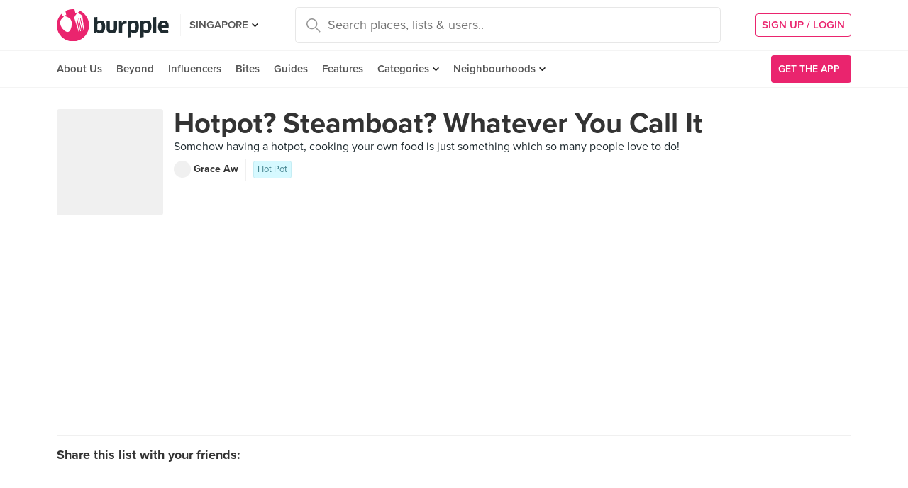

--- FILE ---
content_type: text/html; charset=utf-8
request_url: https://burpple.com/list/538188/hotpot-steamboat-whatever-you-call-it
body_size: 14230
content:
<!DOCTYPE html>
<html xmlns="http://www.w3.org/1999/xhtml" dir="ltr" lang="en-US"
      xmlns:fb="https://www.facebook.com/2008/fbml">
  <head prefix="og: http://ogp.me/ns#
    310916398920958: http://ogp.me/ns/apps/310916398920958#
    fb: http://ogp.me/ns/fb#
    website: http://ogp.me/ns/website#">
  <!-- Google tag (gtag.js) --> 
  <script async src="https://www.googletagmanager.com/gtag/js?id=G-SH20BJ6GF7" type="293aaee6a978dabb0225dd1a-text/javascript"></script>
  <script type="293aaee6a978dabb0225dd1a-text/javascript"> 
    window.dataLayer = window.dataLayer || [];
    function gtag(){dataLayer.push(arguments);}
    gtag('js', new Date());
    gtag('config', 'G-SH20BJ6GF7');
  </script>
  <!-- Google Tag Manager -->
  <script type="293aaee6a978dabb0225dd1a-text/javascript">(function(w,d,s,l,i){w[l]=w[l]||[];w[l].push({'gtm.start':new Date().getTime(),event:'gtm.js'});var f=d.getElementsByTagName(s)[0],j=d.createElement(s),dl=l!='dataLayer'?'&l='+l:'';j.async=true;j.src='https://www.googletagmanager.com/gtm.js?id='+i+dl;f.parentNode.insertBefore(j,f);})(window,document,'script','dataLayer','GTM-WVWVRVMR');</script>
  <!-- End Google Tag Manager -->

  <meta charset="utf-8">
  
  <title>Hotpot? Steamboat? Whatever You Call It by Grace Aw | Burpple</title>
  <meta name="google-site-verification" content="QaviEiFyLSgSNsQ7N27UEggGn_17mviI1iVDdq7m2Y0" />
  <meta name="facebook-domain-verification" content="w8loek132rhhzkzjgoayke1sc08c0o" />
  <meta name="description" content="Hotpot? Steamboat? Whatever You Call It by Grace Aw. Somehow having a hotpot, cooking your own food is just something which so many people love to do!" />
  <meta name="keywords" content="hotpot? steamboat? whatever you call it, haidilao hot pot 海底捞火锅 (bedok), onepot, food guide, list of places to eat, list of restaurants" />
  <meta name="title" content="Hotpot? Steamboat? Whatever You Call It by Grace Aw | Burpple" />
  <meta http-equiv="X-UA-Compatible" content="IE=edge,chrome=1" />
  <meta http-equiv="Content-Type" content="text/html; charset=UTF-8" />
    <meta name="viewport" content="width=device-width, initial-scale=1, maximum-scale=1, user-scalable=no" />
  <meta name="author" content="" />
  <meta name="copyright" content="Copyright Burpple 2020. All Rights Reserved." />
  <meta name="twitter:card" content="photo" />
  <meta name="twitter:image:width" content="612" />
  <meta name="twitter:image:height" content="612" />
  <meta property="fb:app_id" content="310916398920958" />
  <meta property="og:site_name" content="Burpple" />
  <meta property="og:determiner" content="a" />
  <meta property="og:url" content="https://burpple.com/list/538188/hotpot-steamboat-whatever-you-call-it" />
        <meta property="og:title" content="Hotpot? Steamboat? Whatever You Call It by Grace Aw | Burpple" />
        <meta property="og:type" content="website" />
        <meta property="og:description" content="Somehow having a hotpot, cooking your own food is just something which so many people love to do!" />
        <meta property="og:image" itemprop="image" content="https://burpple-image.burpple.com/foods/1658144775_review_image1945105_original." />
  <meta name="apple-itunes-app" content="app-id=511999255" />
  <meta name="apple-mobile-web-app-capable" content="yes" />
  <meta property="al:ios:url" content="https://burpple.com/list/538188/hotpot-steamboat-whatever-you-call-it" />
  <meta property="al:ios:app_store_id" content="511999255" />
  <meta property="al:ios:app_name" content="Burpple" />
  <meta property="al:android:url" content="https://burpple.com/list/538188/hotpot-steamboat-whatever-you-call-it" />
  <meta property="al:android:package" content="com.burpple.app" />
  <meta property="al:android:app_name" content="Burpple" />

  <!-- HTML5 shim, for IE6-8 support of HTML5 elements -->
  <!--[if lt IE 9]>
    <script src="//cdnjs.cloudflare.com/ajax/libs/html5shiv/3.7.2/html5shiv.min.js"></script>
  <![endif]-->

  <link rel="shortcut icon" type="image/x-icon" href="/assets_dev/favicon-c699bb37a6c947bc2ff0f4964a7e6fc6be36c1aac0327caf2fc2b4fc7826a340.ico" />
    <link rel="stylesheet" media="all" href="/assets_dev/web/application-v2-5ec1a20e2d40d1ddfb4a4d082d1e1c14ab104397571a3f876152645f0370095f.css" />
    <link rel="preconnect" href="https://use.typekit.net/" crossorigin>
<style>
/* link tag preconnect to -> use.typekit.net */
/* copy from https://use.typekit.net/dge0qtu.css without @import, add font-display:swap; in each @font-face, then minify css */
@font-face{font-family:proxima-nova;src:url(https://use.typekit.net/af/71f83c/00000000000000003b9b093b/27/l?subset_id=2&fvd=n7&v=3) format("woff2"),url(https://use.typekit.net/af/71f83c/00000000000000003b9b093b/27/d?subset_id=2&fvd=n7&v=3) format("woff"),url(https://use.typekit.net/af/71f83c/00000000000000003b9b093b/27/a?subset_id=2&fvd=n7&v=3) format("opentype");font-style:normal;font-weight:700;font-display:swap}@font-face{font-family:proxima-nova;src:url(https://use.typekit.net/af/86b539/00000000000000003b9b093a/27/l?subset_id=2&fvd=i7&v=3) format("woff2"),url(https://use.typekit.net/af/86b539/00000000000000003b9b093a/27/d?subset_id=2&fvd=i7&v=3) format("woff"),url(https://use.typekit.net/af/86b539/00000000000000003b9b093a/27/a?subset_id=2&fvd=i7&v=3) format("opentype");font-style:italic;font-weight:700;font-display:swap}@font-face{font-family:proxima-nova;src:url(https://use.typekit.net/af/a3eee8/00000000000000003b9b093c/27/l?subset_id=2&fvd=n8&v=3) format("woff2"),url(https://use.typekit.net/af/a3eee8/00000000000000003b9b093c/27/d?subset_id=2&fvd=n8&v=3) format("woff"),url(https://use.typekit.net/af/a3eee8/00000000000000003b9b093c/27/a?subset_id=2&fvd=n8&v=3) format("opentype");font-style:normal;font-weight:800;font-display:swap}@font-face{font-family:proxima-nova;src:url(https://use.typekit.net/af/ed0e78/00000000000000003b9b0931/27/l?subset_id=2&fvd=n1&v=3) format("woff2"),url(https://use.typekit.net/af/ed0e78/00000000000000003b9b0931/27/d?subset_id=2&fvd=n1&v=3) format("woff"),url(https://use.typekit.net/af/ed0e78/00000000000000003b9b0931/27/a?subset_id=2&fvd=n1&v=3) format("opentype");font-style:normal;font-weight:100;font-display:swap}@font-face{font-family:proxima-nova;src:url(https://use.typekit.net/af/27776b/00000000000000003b9b0939/27/l?subset_id=2&fvd=n6&v=3) format("woff2"),url(https://use.typekit.net/af/27776b/00000000000000003b9b0939/27/d?subset_id=2&fvd=n6&v=3) format("woff"),url(https://use.typekit.net/af/27776b/00000000000000003b9b0939/27/a?subset_id=2&fvd=n6&v=3) format("opentype");font-style:normal;font-weight:600;font-display:swap}@font-face{font-family:proxima-nova;src:url(https://use.typekit.net/af/256534/00000000000000003b9b0938/27/l?subset_id=2&fvd=i6&v=3) format("woff2"),url(https://use.typekit.net/af/256534/00000000000000003b9b0938/27/d?subset_id=2&fvd=i6&v=3) format("woff"),url(https://use.typekit.net/af/256534/00000000000000003b9b0938/27/a?subset_id=2&fvd=i6&v=3) format("opentype");font-style:italic;font-weight:600;font-display:swap}@font-face{font-family:proxima-nova;src:url(https://use.typekit.net/af/4838bd/00000000000000003b9b0934/27/l?subset_id=2&fvd=n4&v=3) format("woff2"),url(https://use.typekit.net/af/4838bd/00000000000000003b9b0934/27/d?subset_id=2&fvd=n4&v=3) format("woff"),url(https://use.typekit.net/af/4838bd/00000000000000003b9b0934/27/a?subset_id=2&fvd=n4&v=3) format("opentype");font-style:normal;font-weight:400;font-display:swap}@font-face{font-family:proxima-nova;src:url(https://use.typekit.net/af/6aec08/00000000000000003b9b0935/27/l?subset_id=2&fvd=i4&v=3) format("woff2"),url(https://use.typekit.net/af/6aec08/00000000000000003b9b0935/27/d?subset_id=2&fvd=i4&v=3) format("woff"),url(https://use.typekit.net/af/6aec08/00000000000000003b9b0935/27/a?subset_id=2&fvd=i4&v=3) format("opentype");font-style:italic;font-weight:400;font-display:swap}@font-face{font-family:proxima-nova;src:url(https://use.typekit.net/af/437c3d/00000000000000003b9b0932/27/l?subset_id=2&fvd=n3&v=3) format("woff2"),url(https://use.typekit.net/af/437c3d/00000000000000003b9b0932/27/d?subset_id=2&fvd=n3&v=3) format("woff"),url(https://use.typekit.net/af/437c3d/00000000000000003b9b0932/27/a?subset_id=2&fvd=n3&v=3) format("opentype");font-style:normal;font-weight:300;font-display:swap}@font-face{font-family:ff-meta-serif-web-pro;src:url(https://use.typekit.net/af/608768/00000000000000003b9b06f3/27/l?subset_id=2&fvd=i5&v=3) format("woff2"),url(https://use.typekit.net/af/608768/00000000000000003b9b06f3/27/d?subset_id=2&fvd=i5&v=3) format("woff"),url(https://use.typekit.net/af/608768/00000000000000003b9b06f3/27/a?subset_id=2&fvd=i5&v=3) format("opentype");font-style:italic;font-weight:500;font-display:swap}@font-face{font-family:ff-meta-serif-web-pro;src:url(https://use.typekit.net/af/59164f/00000000000000003b9b06f6/27/l?subset_id=2&fvd=i7&v=3) format("woff2"),url(https://use.typekit.net/af/59164f/00000000000000003b9b06f6/27/d?subset_id=2&fvd=i7&v=3) format("woff"),url(https://use.typekit.net/af/59164f/00000000000000003b9b06f6/27/a?subset_id=2&fvd=i7&v=3) format("opentype");font-style:italic;font-weight:700;font-display:swap}@font-face{font-family:ff-meta-serif-web-pro;src:url(https://use.typekit.net/af/6da54c/00000000000000003b9b06f7/27/l?subset_id=2&fvd=n7&v=3) format("woff2"),url(https://use.typekit.net/af/6da54c/00000000000000003b9b06f7/27/d?subset_id=2&fvd=n7&v=3) format("woff"),url(https://use.typekit.net/af/6da54c/00000000000000003b9b06f7/27/a?subset_id=2&fvd=n7&v=3) format("opentype");font-style:normal;font-weight:700;font-display:swap}@font-face{font-family:ff-meta-serif-web-pro;src:url(https://use.typekit.net/af/8e6183/00000000000000003b9b06f2/27/l?subset_id=2&fvd=n5&v=3) format("woff2"),url(https://use.typekit.net/af/8e6183/00000000000000003b9b06f2/27/d?subset_id=2&fvd=n5&v=3) format("woff"),url(https://use.typekit.net/af/8e6183/00000000000000003b9b06f2/27/a?subset_id=2&fvd=n5&v=3) format("opentype");font-style:normal;font-weight:500;font-display:swap}.tk-proxima-nova{font-family:proxima-nova,"helvectica nene",sans-serif}.tk-ff-meta-serif-web-pro{font-family:ff-meta-serif-web-pro,serif}
</style>


  <link rel="manifest" href="/manifest.json">

  
  <link rel="canonical" href="https://burpple.com/list/538188/hotpot-steamboat-whatever-you-call-it" />

  <meta name="csrf-param" content="authenticity_token" />
<meta name="csrf-token" content="bJiGOKAGxR/d6EPwqiqnWxg33cpAL9H06VaCCCqdLxGW8HzQuFZIUG7ktcv+8wDd2LszOJwarHrQge9OD9mtvA==" />

  <script type="293aaee6a978dabb0225dd1a-text/javascript">
    // variables required by web/application.js or web/application_head
    viewport = "";
    window.BURPPLE_FACEBOOK_APP_ID   = "310916398920958";
    window.BURPPLE_GA_PROPERTY_ID    = "UA-26944976-4";
    window.BURPPLE_AMPLITUDE_WEB_API_KEY = "7d6212a836a2f52ed783dbb6006589ec";
    window.AMPLITUDE_COMBINED_API_KEY = "e8f477c00e71eb9f436193aad35994fb";
    window.BP_OPTIMIZE_CONTAINER_ID  = "GTM-PS29FTD";
    window.ROLLBAR_CLIENT_TOKEN = "596f6842d40d41d6a77a7f1c8acbd1b7";
    
  </script>
    <script src="/assets_dev/web/application_head-856dc3ac767c50cac2cda53fb00c9598a5e2102f98c055a5a9bb8e3112869aed.js" type="293aaee6a978dabb0225dd1a-text/javascript"></script>
  <script type="application/ld+json">
    {
      "@context": "http://schema.org",
      "@type": "Organization",
      "url": "https://www.burpple.com/sg",
      "name": "Burpple",
      "description": "Discover where to eat in Singapore based on millions of community reviews. Find 1-for-1 restaurant deals, photos, reviews, cuisines, neighbourhoods across all restaurants, cafes and hawkers in Singapore.",
      "logo": "https://www.burpple.com/img/burpple.jpg",
      "sameAs": [
          "https://www.facebook.com/burpple",
          "https://www.twitter.com/burpple",
          "https://www.instagram.com/burpple"
      ]
    }
  </script>
  <script type="application/ld+json">
    {
      "@context": "https://schema.org",
      "@type": "WebSite",
      "url": "https://www.burpple.com/",
      "potentialAction": {
        "@type": "SearchAction",
        "target": "https://www.burpple.com/search/sg?q={search_term}",
        "query-input": "required name=search_term"
      }
    }
  </script>
  
  <script type="293aaee6a978dabb0225dd1a-text/javascript">
var googletag = googletag || {};
googletag.cmd = googletag.cmd || [];

googletag.cmd.push(function() {
    googletag.pubads().enableSingleRequest();
    googletag.enableServices();
    googletag.pubads().addEventListener('slotRenderEnded', function(e) {
        adsNotBlocked = true;
    });
});
</script>

  <script type="293aaee6a978dabb0225dd1a-text/javascript">
      googletag.cmd.push(function() {
          googletag.defineSlot('/21696709442/bb-large-rectangle', [300, 250], 'div-gpt-ad-1529377327143-0').addService(googletag.pubads());
          googletag.defineSlot('/21696709442/bb-sidebar', [300, 600], 'div-gpt-ad-1529377327143-1').addService(googletag.pubads());
      });

    setBurppleVar('box_id', 538188);
    setBurppleVar('box_name', "Hotpot? Steamboat? Whatever You Call It");
  </script>



  <script type="293aaee6a978dabb0225dd1a-text/javascript">
    ga('send', 'pageview');

  </script>


  <!-- Facebook Pixel Code -->
  <script type="293aaee6a978dabb0225dd1a-text/javascript">
  !function(f,b,e,v,n,t,s){if(f.fbq)return;n=f.fbq=function(){n.callMethod?
  n.callMethod.apply(n,arguments):n.queue.push(arguments)};if(!f._fbq)f._fbq=n;
  n.push=n;n.loaded=!0;n.version='2.0';n.queue=[];t=b.createElement(e);t.async=!0;
  t.src=v;s=b.getElementsByTagName(e)[0];s.parentNode.insertBefore(t,s)}(window,
  document,'script','https://connect.facebook.net/en_US/fbevents.js');
  fbq('init', '235887433557547');
  fbq('track', 'PageView');
  fbq('track', 'ViewContent');
  </script>
  <noscript><img height="1" width="1" style="display:none"
  src="https://www.facebook.com/tr?id=235887433557547&ev=PageView&noscript=1"
  /></noscript>
  <!-- DO NOT MODIFY -->
  <!-- End Facebook Pixel Code -->

  <!-- Google AdSense -->
  <script async src="//pagead2.googlesyndication.com/pagead/js/adsbygoogle.js" type="293aaee6a978dabb0225dd1a-text/javascript"></script>
  <script type="293aaee6a978dabb0225dd1a-text/javascript">
      (adsbygoogle = window.adsbygoogle || []).push({
          google_ad_client: "ca-pub-3391950670100467",
      enable_page_level_ads: true
      });
  </script>
  <!-- End Google AdSense -->

  <!-- Doubleclick -->
  <script async='async' src='https://www.googletagservices.com/tag/js/gpt.js' type="293aaee6a978dabb0225dd1a-text/javascript"></script>
</head>
<body class="web-boxes show preload">
  <!-- Google Tag Manager (noscript) -->
  <noscript><iframe src="https://www.googletagmanager.com/ns.html?id=GTM-PG8QW4JD"
  height="0" width="0" style="display:none;visibility:hidden"></iframe></noscript>
  <!-- End Google Tag Manager (noscript) -->
  <script type="293aaee6a978dabb0225dd1a-text/javascript">
  window.impactifyTag = window.impactifyTag || [];
  impactifyTag.push({
      "appId": "xSt1719483930-ID.burpple.com",
      "format": "screen",
      "style": "inline",
      "slotId": "ad-unit-17194741382042",
      "onNoAd": function() {
        var adUnit = document.getElementById('ad-unit-17194741382042');
        adUnit.style.minHeight = '0';
        adUnit.style.height = '0';
        adUnit.style.margin = '0'; // Set minimum height to 0 if no ad is shown
      }
  });
  (function(d, s, id) {
      var js, ijs = d.getElementsByTagName(s)[0];
      if (d.getElementById(id)) return;
      js = d.createElement(s); js.id = id;
      js.src = 'https://ad.impactify.io/static/ad/tag.js';
      ijs.parentNode.insertBefore(js, ijs);
  }(document, 'script', 'impactify-sdk'));
  </script>
  
  <!-- Google Tag Manager (noscript) -->
  <noscript><iframe src=" "height="0" width="0" style="display:none;visibility:hidden"></iframe></noscript>
  <!-- End Google Tag Manager (noscript) -->

    
    <div class="navbar-innerpage">
  <div class="navbar-innerpage__navbar">
    <div class="container">

      <div class="logo">
        <a href="/sg"><img title="Burpple" alt="Burpple" src="/assets_dev/web/header/burpple-logo-4a7d4c6d11e7051be5519a1fef5f402febc7e9da4231e0cc9cb448b86f0245be.svg" /></a>
      </div>

      <div class="navBar-left-wrapper mobile-hide">
        <div class="navBar-shareBtns">
          <a target="_blank" title="Burpple SG Facebook" href="https://www.facebook.com/burpple"><div class="navBar-shareBtns-fb"></div></a>
          <a target="_blank" title="Burpple SG Instagram" href="https://www.instagram.com/burpple"><div class="navBar-shareBtns-ig"></div></a>
        </div>

        <div class="navBar-citySelector navBar-item--dropdown">
          <a href="/sg">SINGAPORE</a>
          <ul class="navBar-item-dropdownMenu">
              <li><a href="/kl">KUALA LUMPUR</a></li>
              <li><a href="/jb">JOHOR BAHRU</a></li>
              <li><a href="/mn">MANILA</a></li>
          </ul>
        </div>
      </div>

      <div class="navBar-citySelector navBar-citySelector-mobile desktop-hide">
        <span>SG</span>
        <ul class="navBar-citySelector__options">
          <li><strong><a href="/sg">Singapore</a></strong></li>
            <li><a href="/kl">Kuala Lumpur</a></li>
            <li><a href="/jb">Johor Bahru</a></li>
            <li><a href="/mn">Manila</a></li>
        </ul>
      </div>

      <!-- innerpage desktop search & mobile full-page style search with suggested terms -->
      <div class="searchBar mobile-hide">
        <div class="searchBar-container">
          <form data-source="header" id="searchBar-form" action="/search/sg" accept-charset="UTF-8" method="get"><input name="utf8" type="hidden" value="&#x2713;" />
            <input type="submit" name="commit" value="" class="searchBar-container-btn" data-disable-with="" />
            <input type="hidden" name="city_code" id="city_code" value="sg" />
            <input type="hidden" name="ll" id="ll" />
            <input type="text" name="q" id="q" placeholder="Search places, lists &amp; users.." data-required="true" class="searchBar-container-textfield" data-city-id="1" data-url="/autocomplete" />

            <div class="searchBar-close toggle-full-page-searchBar">
              <svg xmlns="http://www.w3.org/2000/svg" width="12" height="12" viewBox="0 0 12 12">
                <path fill="#555" fill-rule="nonzero" d="M.707 0L0 .707l.355.352L5.25 5.957 0 11.207l.707.707 5.25-5.25 4.895 4.899.355.351.707-.707-.351-.355-4.899-4.895 5.25-5.25L11.207 0l-5.25 5.25L1.059.355z"/>
              </svg>
            </div>
</form>        </div>
        <div class="searchBar-results-container">
          <div class="searchBar-results-suggested-terms searchBar-suggestions-terms desktop-hide">
              <div class="suggested-terms-title">POPULAR</div>
              <ul class="suggested-terms-list">
                    <li><a href="/search/sg?q=Newly+Opened">Newly Opened</a></li>
                    <li><a href="/search/sg?q=Trending">Trending</a></li>
                    <li><a href="/search/sg?q=Local+Delights">Local Delights</a></li>
              </ul>

              <div class="suggested-terms-title">YOU CAN ALSO TRY</div>
              <ul class="suggested-terms-list">
                  <li><a href="/search/sg?q=Nearby+Hawker">Nearby Hawker</a></li>
                  <li><a href="/search/sg?q=Bugis+Cafes">Bugis Cafes</a></li>
                  <li><a href="/search/sg?q=Japanese+in+Orchard">Japanese in Orchard</a></li>
              </ul>
          </div>
        </div>
      </div>

            <!-- innerpage desktop search & mobile full-page style search with suggested terms -->

      <a class="get-app-btn desktop-hide" href="/sg/mobile">
        Get App
</a>
      <div class="navBar-auth-area">
          <div class="navBar--session mobile-hide">
            <a class="navBar--session-signup" href="#modal--login">
              SIGN UP / LOGIN
            </a>
          </div>
      </div>

      <div class="search-btn toggle-full-page-searchBar desktop-hide">
        <svg xmlns="http://www.w3.org/2000/svg" width="20" height="20" viewBox="0 0 20 20">
          <path fill="#EA246E" fill-rule="nonzero" d="M7.776 0c4.287 0 7.777 3.49 7.777 7.776 0 1.863-.653 3.57-1.75 4.91L20 18.881 18.882 20l-6.197-6.197a7.716 7.716 0 0 1-4.909 1.75C3.49 15.553 0 12.063 0 7.776 0 3.49 3.49 0 7.776 0zm0 1.555a6.21 6.21 0 0 0-6.22 6.221 6.21 6.21 0 0 0 6.22 6.222 6.21 6.21 0 0 0 6.222-6.222 6.21 6.21 0 0 0-6.222-6.22z"/>
        </svg>
      </div>

    </div>
  </div>

  <div class="navbar-innerpage__menu">
    <div class="container">
      <div class="main-links">

          <div class="main-links__item">
            <a href="https://burpple.com/about-us">About Us</a>
          </div>

          <div class="main-links__item">
            <a href="https://burpple.com/beyond">Beyond</a>
          </div>

          <div class="main-links__item">
            <a href="https://www.burpple.com/burpple-influencers">Influencers</a>
          </div>

          <div class="main-links__item">
            <a href="https://bites.burpple.com">Bites</a>
          </div>

        <!-- <div class="main-links__item">
          <a href="/sg/hot">HOT 100</a>
        </div> -->
        <div class="main-links__item">
          <a href="/guides/sg">Guides</a>
        </div>
        <div class="main-links__item">
          <a href="/features">Features</a>
        </div>
        <div class="main-links__item navBar-item--dropdown">
          <a href="/categories/sg">Categories</a>
          <ul class="navBar-item-dropdownMenu mobile-hide">
            <li><a href="/categories/sg/burpple-guides">Burpple Guides</a></li>
            <li><a href="/categories/sg/newly-opened">Newly Opened</a></li>
            <li><a href="/categories/sg/healthier-choice">Healthier Choice</a></li>
            <li><a href="/categories/sg/breakfast-and-brunch">Breakfast &amp; Brunch</a></li>
            <li><a href="/categories/sg/coffee">Cafe</a></li>
            <li><a href="/categories/sg/halal">Halal</a></li>
            <li><a href="/categories/sg/japanese">Japanese</a></li>
            <li><a href="/categories/sg/1-for-1-deals-only">1 For 1 Deals</a></li>
            <li><a href="/categories/sg/bakery">Bakery</a></li>
            <li><a href="/categories/sg/beyond-exclusive-deals">Beyond Exclusive Deals</a></li>
            <li><a href="/categories/sg/bites">Bites</a></li>
            <li><a href="/categories/sg/bread-pastries">Bread Pastry Cake</a></li>
            <li><a href="/categories/sg/bubble-tea">Bubble Tea</a></li>
            <li><a href="/categories/sg/buffets">Buffet</a></li>
            <li><a href="/categories/sg/1-for-1-deals">Burpple Beyond Deals 💰</a></li>
            <li><a href="/categories/sg/cakes">Cake</a></li>
            <li><a href="/categories/sg/char-kway-teow">Char Kway Teow</a></li>
            <li><a href="/categories/sg/cheap-and-good">Cheap &amp; Good</a></li>
            <li><a href="/categories/sg/chinese">Chinese</a></li>
            <li><a href="/categories/sg/chirashi">Chirashi</a></li>
            <li><a href="/categories/sg/cocktails">Cocktails</a></li>
            <li><a href="/categories/sg/craft-beer">Craft Beer</a></li>
            <li><a href="/categories/sg/date-night">Date Night</a></li>
            <li><a href="/categories/sg/delivery">Delivery</a></li>
            <li><a href="/categories/sg/desserts">Dessert</a></li>
            <li><a href="/categories/sg/dim-sum">Dim Sum</a></li>
            <li><a href="/categories/sg/filipino">Filipino</a></li>
            <li><a href="/categories/sg/french">French</a></li>
            <li><a href="/categories/sg/fruit-tea">Fruit Tea</a></li>
            <li><a href="/categories/sg/hawker-fare">Hawker/Kopitiam</a></li>
            <li><a href="/categories/sg/hunan">Hunan</a></li>
            <li><a href="/categories/sg/ice-cream-yoghurt">Ice Cream &amp; Yoghurt</a></li>
            <li><a href="/categories/sg/korean">Korean</a></li>
            <li><a href="/categories/sg/late-night">Late Night</a></li>
            <li><a href="/categories/sg/malay">Malay</a></li>
            <li><a href="/categories/sg/mooncake">Mooncake</a></li>
            <li><a href="/categories/sg/muslim-owned">Muslim Owned</a></li>
            <li><a href="/categories/sg/pet-friendly">Pet-Friendly</a></li>
            <li><a href="/categories/sg/sichuan">Sichuan</a></li>
            <li><a href="/categories/sg/sustainable-dining">Sustainable Dining on Beyond</a></li>
            <li><a href="/categories/sg/1-for-1%20Takeaway">Takeaway Option</a></li>
            <li><a href="/categories/sg/thai">Thai</a></li>
            <li><a href="/categories/sg/vegan">Vegan</a></li>
            <li><a href="/categories/sg/vegan-options">Vegan friendly</a></li>
            <li><a href="/categories/sg/vegetarian">Vegetarian</a></li>
            <li><a href="/categories/sg/vegetarian-options">Vegetarian friendly</a></li>
            <li><a href="/categories/sg/vouchers">Vouchers</a></li>
            <li><a href="/categories/sg/waffles">Waffles</a></li>
            <li><a href="/categories/sg/zi-char">Zi Char</a></li>
            <li class="navBar-item-dropdownMenu--separatorTop navBar-item-dropdownMenu--footer">
              <a href="/categories/sg">All Categories &#155;</a>
            </li>
          </ul>
        </div>
        <div class="main-links__item navBar-item--dropdown">
          <a href="/neighbourhoods/sg">Neighbourhoods</a>
          <ul class="navBar-item-dropdownMenu mobile-hide">
            <li><a href="/neighbourhoods/sg/bartley">Bartley</a></li>
            <li><a href="/neighbourhoods/sg/bayfront">Bayfront</a></li>
            <li><a href="/neighbourhoods/sg/beauty-world">Beauty World</a></li>
            <li><a href="/neighbourhoods/sg/bedok-reservoir">Bedok Reservoir</a></li>
            <li><a href="/neighbourhoods/sg/braddell">Braddell</a></li>
            <li><a href="/neighbourhoods/sg/buangkok">Buangkok</a></li>
            <li><a href="/neighbourhoods/sg/bugis">Bugis</a></li>
            <li><a href="/neighbourhoods/sg/bukit-gombak">Bukit Gombak</a></li>
            <li><a href="/neighbourhoods/sg/china-square-central">China Square Central</a></li>
            <li><a href="/neighbourhoods/sg/chinese-garden">Chinese Garden</a></li>
            <li class="navBar-item-dropdownMenu--separatorTop navBar-item-dropdownMenu--footer">
              <a href="/neighbourhoods/sg">All Neighbourhoods &#155;</a>
            </li>
          </ul>
        </div>

          <div class="main-links__item">
            <a class="burpple-pink desktop-hide" href="#modal--login">
              SIGN UP / LOGIN
            </a>
          </div>
      </div>

      <a class="get-app-btn mobile-hide" href="/sg/mobile">
        <div style="margin-right: 5px;">Get the App</div>
        <img src="[data-uri]" data-src="/assets_dev/web/header/icon-3537bd363e1d92b6040fb34eb226bba1531eea5390235b1ed85fdb14cd79054f.svg" class="lazy-load navBar-downloadApp-icon" />
</a>
    </div>
  </div>

</div>



  


<div class="page">

<div class="content">
<div class="contentMovable">

  <div class="boxHeaderWrapper">
      <div class="container">
        <div class="row">
          <div class="col">
            
          </div>
        </div>
      </div>
    <div class="container">
      <div class="fullWidth">
        <div class="boxHeader">
          <div class="boxHeader-card">
            <div class="boxHeader-card-header">
                <div class="headerWithImg">
                  <div class="headerWithImg-img">
                    <img src="[data-uri]" data-src="https://burpple-image.burpple.com/foods/1658144775_review_image1945105_original.?w=300&amp;fit=crop&amp;q=80&amp;auto=format" class="lazy-load" alt="Hotpot? Steamboat? Whatever You Call It" />
                  </div>
                  <div class="headerWithImg-body clearfix">
                    <h1 class="headingXLarge"><a class="a--grey" href="/list/538188/hotpot-steamboat-whatever-you-call-it">Hotpot? Steamboat? Whatever You Call It</a></h1>
                    <div class="boxHeader-card-header-description">
                      Somehow having a hotpot, cooking your own food is just something which so many people love to do!
                    </div>
                    <a href="/@graceisme">
                      <div class="boxHeader-card-header-user">
                        <div class="boxHeader-card-header-user-avatar">
                          <img src="[data-uri]" data-src="https://burpple-image.burpple.com/users/11a045d5b4ff15d92227193_original.?w=24&amp;h=24&amp;fit=crop&amp;q=80&amp;auto=format" class="lazy-load" alt="Grace Aw" />
                        </div>
                        <div class="boxHeader-card-header-user-name">
                          Grace Aw
                        </div>
                      </div>
</a>                    <div class="boxHeader-card-header-categories">
                      <a class="label--pill label--pull--categoryTags" href="/categories/sg/hot-pot">Hot Pot</a>
                    </div>
                  </div>
                </div>
            </div>
            <div class="boxHeader-card-social">
              <div class="sharing-section" data-source="guide" data-url="https://burpple.com/list/538188/hotpot-steamboat-whatever-you-call-it">

    <div class="sharing-section__title">Share this list with your friends:</div>

  <div class="sharing-section__detail">
    <a class="share-item share-link--popup" target="_blank" data-target="facebook" href="https://www.facebook.com/sharer.php?u=https://burpple.com/list/538188/hotpot-steamboat-whatever-you-call-it"><img src="[data-uri]" data-src="/assets_dev/web/beyond/share-facebook-7ba2a5df02b3b0bdb05f8f941a5d9471614f955346950c3bd276b39a24ca08b4.svg" class="lazy-load" alt="share to facebook" /></a>
    <a class="share-item share-link--popup" target="_blank" data-target="twitter" href="https://twitter.com/share?text=Hotpot? Steamboat? Whatever You Call It&amp;url=https://burpple.com/list/538188/hotpot-steamboat-whatever-you-call-it"><img src="[data-uri]" data-src="/assets_dev/web/beyond/share-twitter-9ba63c2817d46882d2ea26b7322defee54bfc030d96ee111a3c5ec6d8f739b32.svg" class="lazy-load" alt="share to twitter" /></a>
    <a class="share-item share-link--popup" target="_blank" data-action="share/whatsapp/share" data-target="whatsapp" href="whatsapp://send?text=https://burpple.com/list/538188/hotpot-steamboat-whatever-you-call-it Hotpot? Steamboat? Whatever You Call It"><img src="[data-uri]" data-src="/assets_dev/web/beyond/share-whatsapp-c7bd5780ce9a6ec26b864368fbd43c5ad2e7f7386746c3edd0cf3c7636e62d3f.svg" class="lazy-load" alt="share to whatsapp" /></a>
    <a class="share-item share-link--popup" target="_blank" data-target="telegram" href="https://telegram.me/share/url?url=https://burpple.com/list/538188/hotpot-steamboat-whatever-you-call-it&amp;text=Hotpot? Steamboat? Whatever You Call It"><img src="[data-uri]" data-src="/assets_dev/web/beyond/share-telegram-d2fe36f73d3448c9a674eef8ce5583fbf03009b79f48cd626b0903a5802f8915.svg" class="lazy-load" alt="share to telegram" /></a>
    <div class="share-item native-share" style="display:none;" data-target="others"><img src="[data-uri]" data-src="/assets_dev/web/beyond/share-native-061241b77a946457fb0b324ff6589d7601bdd8f9e9dc54b46d784b8d1672733b.svg" class="lazy-load" alt="share" /></div>
  </div>
</div>

            </div>
          </div>
        </div>
      </div>
    </div>
  </div>

  <div class="boxFoods">
  <div class="container">
  <div class="row">
    <div class="col-lg-8 ">

          <div class="collection-feed collection-feed--reviews" id="reviews">
            <div class="collection-feed__body" id="foodMasonry">
              
<div class="food card feed-item">

    <div class="food-venue">
      <a href="/haidilao-singapore-3?bp_ref=%2Flist%2F495162%2Finstagram">
        <div class="food-venue-detail-wrapper">
          <img src="[data-uri]" data-src="https://burpple-image.burpple.com/foods/1678063826_review_image1963278_original.?w=80&amp;h=80&amp;fit=crop&amp;q=80&amp;auto=format" class="lazy-load food-venue-avatar" alt="HaiDiLao Hot Pot 海底捞火锅 (Bedok)" />

          <div class="food-venue-detail">
            <div class="food-venue-detail--title">
              HaiDiLao Hot Pot 海底捞火锅 (Bedok)
            </div>
            <div class="food-venue-detail--address">
              311 New Upper Changi Road, Singapore
            </div>
          </div>
        </div>
</a>
      <div class="food-venue-actions">
        <button class="btn--wishBtn" data-target="/202507/wishes" data-method="post" data-wished="false" data-venue-id="202507" data-venue-name="HaiDiLao Hot Pot 海底捞火锅 (Bedok)"></button>
      </div>
    </div>

  <div class="food-image">
    <a href="/f/Vb0oPMT4">
      <picture>
        <img src="https://burpple-image.burpple.com/foods/1658144775_review_image1945105_original.?w=20&amp;fit=crop&amp;q=80&amp;auto=format" data-src="https://burpple-image.burpple.com/foods/1658144775_review_image1945105_original.?w=420&amp;dpr=1&amp;fit=crop&amp;q=80&amp;auto=format" data-srcset="https://burpple-image.burpple.com/foods/1658144775_review_image1945105_original.?w=420&amp;dpr=1&amp;fit=crop&amp;q=80&amp;auto=format 1x, https://burpple-image.burpple.com/foods/1658144775_review_image1945105_original.?w=420&amp;dpr=2&amp;fit=crop&amp;q=80&amp;auto=format 2x, https://burpple-image.burpple.com/foods/1658144775_review_image1945105_original.?w=420&amp;dpr=3&amp;fit=crop&amp;q=80&amp;auto=format 3x" class="lazy-load" alt="Late Night Hot Pot" sizes="100vw" />
      </picture>
</a>  </div>

  <div class="card-body">
    <div class="food-actions card-item" data-venue-id="202507">
      <button class="btn--likeBtn" data-get="/f/1945105/get" data-target="/f/1945105/likes" data-method="post" data-liked=""></button>
    </div>

    <div class="food-content card-item">
      <div class="food-description">
        <div class="food-description-title"><a href="/f/Vb0oPMT4">Late Night Hot Pot</a></div>
        <div class="food-description-body"><p>Came here with my colleagues for supper.</p>

<p>Ordered 4 soup base- Tomato, Pork Stomach and Chicken, Sichuan Spicy and their Fish Hot Pot. Tomato soup was not bad, not too sour or sweet. Pork Stomach Soup was a little too peppery. Sichuan Spicy soup was good and numbing. Fish soup was not bad, good flavour. </p>

<p>For the ingredients we ordered Iberico Pork, Signature Beef, Pork Jowl, Sliced Pork Belly, Signature Mashed Shrimpwah, Thin Vermicelli, Fried Tofu Skin, Corn, Salted Egg You Tiao, Haidilao-Styled Noodle, Mini Cheese Sausage, Fried Mantou, Fried Luncheon Meat, Fried Noodle. 
<br />The sliced meats was good with the Pork Jowl being quite fatty. Their Signature Shrimp Paste was not bad. It had a good bouncy texture. Salted Egg Yolk You Tiao was ok, wished the you tiao was crispy but it went well with the condensed milk. Haidilao-Styled Noodles had a nice chewy bite to it. Luncheon meat was of a good thickeness. The fried noodles were crispy and paired well with the condensed milk.</p>

<p>There's also free flow sides, condiments and desserts available at the designated area.</p>

<p>Overall not too bad. My favourites being the Sichuan Spicy Hot Pot, Haidilao-Styled Noodles and the free flow Sichuan Oyster Mushrooms.</p></div>
      </div>
      <div class="food-activity">
        <div class="food-activity-like">
            <span>1 Like</span>
        </div>
        <div class="food-activity-reburp">
        </div>
      </div>
    </div>

    <div class="food-user card-item">
      <div class="card-item-set--link-image">
        <a href="/@graceisme">
          <img src="[data-uri]" data-src="https://burpple-image.burpple.com/users/11a045d5b4ff15d92227193_original.?w=58&amp;h=58&amp;fit=crop&amp;q=80&amp;auto=format" class="lazy-load card-item-set--link-image-profile" alt="Grace Aw" />
</a>      </div>

      <div class="card-item-set--link-details">
        <div class="card-item-set--link-title">
          <a href="/@graceisme">Grace Aw</a>
        </div>
          <div class="card-item-set--link-main">
            <a href="/badges-and-levels">Level 6 Burppler</a> &middot; 118 Reviews
          </div>
        <div class="card-item-set--link-subtitle">
          Jul 18, 2022
          &middot;
            <a href="/list/538188/hotpot-steamboat-whatever-you-call-it">
              <span class="food-box-name">Hotpot? Steamboat? Whatever You Call It</span>
</a>        </div>
      </div>
    </div>


  </div>
</div>

<div class="food card feed-item">

    <div class="food-venue">
      <a href="/onepot?bp_ref=%2Flist%2F518238%2F1-for-1-in-little-india">
        <div class="food-venue-detail-wrapper">
          <img src="[data-uri]" data-src="https://burpple-image.burpple.com/venues/one_pot-jpg_205544_original?w=80&amp;h=80&amp;fit=crop&amp;q=100&amp;auto=format" class="lazy-load food-venue-avatar" alt="Onepot" />

          <div class="food-venue-detail">
            <div class="food-venue-detail--title">
              Onepot
            </div>
            <div class="food-venue-detail--address">
              7 Dunlop Street, Singapore
            </div>
          </div>
        </div>
</a>
      <div class="food-venue-actions">
        <button class="btn--wishBtn" data-target="/205544/wishes" data-method="post" data-wished="false" data-venue-id="205544" data-venue-name="Onepot"></button>
      </div>
    </div>

  <div class="food-image">
    <a href="/f/zwfhWX6b">
      <picture>
        <img src="https://burpple-image.burpple.com/foods/2f29a368f70ae9e71d8e1885684_original.?w=20&amp;fit=crop&amp;q=80&amp;auto=format" data-src="https://burpple-image.burpple.com/foods/2f29a368f70ae9e71d8e1885684_original.?w=420&amp;dpr=1&amp;fit=crop&amp;q=80&amp;auto=format" data-srcset="https://burpple-image.burpple.com/foods/2f29a368f70ae9e71d8e1885684_original.?w=420&amp;dpr=1&amp;fit=crop&amp;q=80&amp;auto=format 1x, https://burpple-image.burpple.com/foods/2f29a368f70ae9e71d8e1885684_original.?w=420&amp;dpr=2&amp;fit=crop&amp;q=80&amp;auto=format 2x, https://burpple-image.burpple.com/foods/2f29a368f70ae9e71d8e1885684_original.?w=420&amp;dpr=3&amp;fit=crop&amp;q=80&amp;auto=format 3x" class="lazy-load" alt="Good Variety" sizes="100vw" />
      </picture>
</a>  </div>

  <div class="card-body">
    <div class="food-actions card-item" data-venue-id="205544">
      <button class="btn--likeBtn" data-get="/f/1885684/get" data-target="/f/1885684/likes" data-method="post" data-liked=""></button>
    </div>

    <div class="food-content card-item">
      <div class="food-description">
        <div class="food-description-title"><a href="/f/zwfhWX6b">Good Variety</a></div>
        <div class="food-description-body"><p>Came here for lunch ($25.80) on a weekday and there were only 2 tables eating.</p>

<p>The good thing about this shop is the fact that you can choose 3 soups, however only the chicken and pork broth are free. The rest of the soup will be an additional $3 or more each. I opted for tomyum and laksa. I love tomyum so when I had my first sip, I was disappointed. The tomyum somehow was lacking. It was not as flavourful as other hotpot shops and was on the oily side. Laksa however was good, mildly spicy with the taste of the coconut milk coming through. Pork broth surprisingly was light and good as well.</p>

<p>Variety-wise I would say they offer quite a lot, more then 50 types of items. We tried their pork, beef and mutton. Pork was good, with a good amount of fat. Beef was ok, wish there was more fats. Mutton was slightly tough but did not have a strong smell at all.
<br />Their seafood the clams and scallop came slightly frozen with ice and had a slightly not so nice seafood taste.
<br />They also offer sumiri, beancurd, eggs, mushrooms and vegetables which I won't mention.</p>

<p>I also opted for free flow of drinks and ice cream (+$4). They offer fruit punch which was good, not too sweet with a carrot-y taste. Rose which is Bandung but without the milk and blueberry. For ice cream there's coconut, cookies and cream, chocolate, mint and strawberry.</p>

<p>Overall this place offers a good variety of food where you'll have something that you would like. For me it was the cookies and cream ice cream. </p></div>
      </div>
      <div class="food-activity">
        <div class="food-activity-like">
        </div>
        <div class="food-activity-reburp">
        </div>
      </div>
    </div>

    <div class="food-user card-item">
      <div class="card-item-set--link-image">
        <a href="/@graceisme">
          <img src="[data-uri]" data-src="https://burpple-image.burpple.com/users/11a045d5b4ff15d92227193_original.?w=58&amp;h=58&amp;fit=crop&amp;q=80&amp;auto=format" class="lazy-load card-item-set--link-image-profile" alt="Grace Aw" />
</a>      </div>

      <div class="card-item-set--link-details">
        <div class="card-item-set--link-title">
          <a href="/@graceisme">Grace Aw</a>
        </div>
          <div class="card-item-set--link-main">
            <a href="/badges-and-levels">Level 6 Burppler</a> &middot; 118 Reviews
          </div>
        <div class="card-item-set--link-subtitle">
          Feb 16, 2021
          &middot;
            <a href="/list/538188/hotpot-steamboat-whatever-you-call-it">
              <span class="food-box-name">Hotpot? Steamboat? Whatever You Call It</span>
</a>        </div>
      </div>
    </div>


  </div>
</div>

            </div>
            <div class="collection-feed__footer">
                <div class="view-more-end" style="display: block;">
                  <span class="view-more-end__text">End</span>
                </div>
            </div>
          </div>
    </div>
    <div class="col-lg-4 d-lg-block d-none">
      <div class="comms-dfp-wrapper comms-dfp__short-wrapper">
        <div class="comms-dfp-short">
        </div>
        <a class="comms-dfp-label" href="https://www.burpple.com/advertise">ADVERTISE WITH US</a>
      </div>

      <div class="boxFoods-profile">
        <div class="boxFoods-profile-user">
          <div class="boxFoods-profile-user-header">
            <div class="boxFoods-profile-user-header-avatar">
              <a href="/@graceisme">
                <img src="[data-uri]" data-src="https://burpple-image.burpple.com/users/11a045d5b4ff15d92227193_original.?w=60&amp;h=60&amp;fit=crop&amp;q=80&amp;auto=format" class="lazy-load boxFoods-profile-user-header-avatar-pic" alt="Grace Aw" />
</a>            </div>
            <div class="boxFoods-profile-user-header-details">
              <p class="boxFoods-profile-user-header-details-name">
                <a href="/@graceisme">Grace Aw</a>
              </p>
                <p class="boxFoods-profile-user-header-details-stats">
                  <a href="/badges-and-levels">Level 6 Burppler</a> &middot; 118 Reviews
                </p>
            </div>
          </div>
          <div class="boxFoods-profile-user-body">
              <p class="boxFoods-profile-user-body-description">A Singaporean who loves trying new places and eating good food</p>
            <div class="boxFoods-profile-user-body-actions"></div>
          </div>
        </div>
      </div>

      <div class="boxFoods-venues">
        <h2 class="boxFoods-venues-header">Top Places in Hotpot? Steamboat? Whatever You Call It</h2>
        <div class="boxFoods-venues-body boxFoods-venues-body--less">
          <a href="/haidilao-singapore-3?bp_ref=%2Flist%2F538188%2Fhotpot-steamboat-whatever-you-call-it">
            <div class="item-set--link">
              <div class="item-set--link-image">
                <img src="[data-uri]" data-src="https://burpple-image.burpple.com/foods/1678063826_review_image1963278_original.?w=80&amp;h=80&amp;fit=crop&amp;q=80&amp;auto=format" class="lazy-load" alt="HaiDiLao Hot Pot 海底捞火锅 (Bedok)" />
              </div>
              <div class="item-set--link-details">
                <div class="item-set--link-title">
                  HaiDiLao Hot Pot 海底捞火锅 (Bedok)
                </div>
                <div class="item-set--link-subtitle">
                  311 New Upper Changi Road, Singapore
                </div>
              </div>
            </div>
</a>          <a href="/onepot?bp_ref=%2Flist%2F538188%2Fhotpot-steamboat-whatever-you-call-it">
            <div class="item-set--link">
              <div class="item-set--link-image">
                <img src="[data-uri]" data-src="https://burpple-image.burpple.com/venues/one_pot-jpg_205544_original?w=80&amp;h=80&amp;fit=crop&amp;q=100&amp;auto=format" class="lazy-load" alt="Onepot" />
              </div>
              <div class="item-set--link-details">
                <div class="item-set--link-title">
                  Onepot
                </div>
                <div class="item-set--link-subtitle">
                  7 Dunlop Street, Singapore
                </div>
              </div>
            </div>
</a>        </div>
      </div>
        <div class="boxFoods-relatedList">
          <h2 class="boxFoods-relatedList-header headingXSmall">What To Read Next</h2>
          <div class="boxFoods-relatedList-body">
            <div class="article-recommendation">
    <div class="article-recommendation-image article-recommendation-image--sidebar">
      <a href="https://burpple.com/features/5-spots-to-check-out-in-october-2025">
        <picture>
          <img src="[data-uri]" data-src="https://burpple-image.burpple.com/burpple-ffswp.imgix.net/wp-content/uploads/2025/10/burpple-new-article-banner-2022-beyond-sg-1.ai-19.png?w=175&amp;h=175&amp;fit=crop&amp;q=80&amp;auto=format" class="lazy-load" alt="5 Spots to check out in October 2025" />
        </picture>
</a></div>
  <div class="article-recommendation-content">
    <span class="article-recommendation-content-title">
      <a class="a--grey" href="https://burpple.com/features/5-spots-to-check-out-in-october-2025">5 Spots to check out in October 2025</a>
    </span>


      <div class="article-recommendation-content-user">
        <div class="article-recommendation-content-user-name">
          Burpple
        </div>
      </div>
  </div>
</div>
<div class="article-recommendation">
    <div class="article-recommendation-image article-recommendation-image--sidebar">
      <a href="https://burpple.com/features/have-you-tried-these-new-spots-yet">
        <picture>
          <img src="[data-uri]" data-src="https://burpple-image.burpple.com/burpple-ffswp.imgix.net/wp-content/uploads/2025/09/burpple-new-article-banner-2022-beyond-sg-1.ai-18.png?w=175&amp;h=175&amp;fit=crop&amp;q=80&amp;auto=format" class="lazy-load" alt="Have you tried these new spots yet?🤤" />
        </picture>
</a></div>
  <div class="article-recommendation-content">
    <span class="article-recommendation-content-title">
      <a class="a--grey" href="https://burpple.com/features/have-you-tried-these-new-spots-yet">Have you tried these new spots yet?🤤</a>
    </span>


      <div class="article-recommendation-content-user">
        <div class="article-recommendation-content-user-name">
          Burpple
        </div>
      </div>
  </div>
</div>
<div class="article-recommendation">
    <div class="article-recommendation-image article-recommendation-image--sidebar">
      <a href="https://burpple.com/features/deals-this-national-day-42b9b66f-ca3d-4d83-9714-2aa9f226192a">
        <picture>
          <img src="[data-uri]" data-src="https://burpple-image.burpple.com/burpple-ffswp.imgix.net/wp-content/uploads/2025/08/burpple-new-article-banner-2022-beyond-sg-1.ai-16.png?w=175&amp;h=175&amp;fit=crop&amp;q=80&amp;auto=format" class="lazy-load" alt="Deals This National Day" />
        </picture>
</a></div>
  <div class="article-recommendation-content">
    <span class="article-recommendation-content-title">
      <a class="a--grey" href="https://burpple.com/features/deals-this-national-day-42b9b66f-ca3d-4d83-9714-2aa9f226192a">Deals This National Day</a>
    </span>

      <span class="article-recommendation-content-description">Redemption of most Burpple Beyond deals will be locked from 5pm on the 8th August until 9th August 2025 , but over 50 of our merchants are still offering great deals you can enjoy to celebrate!</span>

      <div class="article-recommendation-content-user">
        <div class="article-recommendation-content-user-name">
          Burpple
        </div>
      </div>
  </div>
</div>
<div class="article-recommendation">
    <div class="article-recommendation-image article-recommendation-image--sidebar">
      <a href="https://burpple.com/features/deals-this-hari-raya-0ef64344-b240-4618-8111-a55cabcd84d8">
        <picture>
          <img src="[data-uri]" data-src="https://burpple-image.burpple.com/burpple-ffswp.imgix.net/wp-content/uploads/2025/06/burpple-new-article-banner-2022-beyond-sg-1.ai-15.png?w=175&amp;h=175&amp;fit=crop&amp;q=80&amp;auto=format" class="lazy-load" alt="Deals This Hari Raya" />
        </picture>
</a></div>
  <div class="article-recommendation-content">
    <span class="article-recommendation-content-title">
      <a class="a--grey" href="https://burpple.com/features/deals-this-hari-raya-0ef64344-b240-4618-8111-a55cabcd84d8">Deals This Hari Raya</a>
    </span>

      <span class="article-recommendation-content-description">Redemption of most Burpple Beyond deals will be locked from 5pm on the 6th June until 7th June 2025 , but over 30 of our merchants are still offering great deals you can enjoy to celebrate!</span>

      <div class="article-recommendation-content-user">
        <div class="article-recommendation-content-user-name">
          Burpple
        </div>
      </div>
  </div>
</div>

          </div>
        </div>

      <div class="comms-dfp-wrapper comms-dfp__long-wrapper">
        <div id='div-gpt-ad-1529377327143-1' class="comms-dfp-long">
          <script type="293aaee6a978dabb0225dd1a-text/javascript">
            googletag.cmd.push(function() { googletag.display('div-gpt-ad-1529377327143-1'); });
          </script>
        </div>
        <a class="comms-dfp-label" href="https://www.burpple.com/advertise">ADVERTISE WITH US</a>
      </div>

    </div>
  </div>
  </div>
  </div>

</div>
</div>

<div class="comms-dfp-wrapper comms-dfp__responsive-wrapper">
  <div class="comms-dfp-responsive"></div>
  <a class="comms-dfp-label" href="https://www.burpple.com/advertise">ADVERTISE WITH US</a>
</div>

  <div class="read-next-collection">
    <div class="container">
      <div class="read-next-collection-header">
        <h2 class="read-next-collection-header-heading headingLarge">What To Read Next</h2>
        <span class="read-next-collection-header-subheading subheadingLarge">
          Curated by our editors, featuring great places and the latest food news.
        </span>
      </div>
      <div class="read-next-collection-body">
        <div class="article-recommendation">
    <div class="article-recommendation-image">
      <a href="https://burpple.com/features/5-spots-to-check-out-in-october-2025">
        <picture>
          <img src="[data-uri]" data-src="https://burpple-image.burpple.com/burpple-ffswp.imgix.net/wp-content/uploads/2025/10/burpple-new-article-banner-2022-beyond-sg-1.ai-19.png?w=250&amp;h=250&amp;fit=crop&amp;q=80&amp;auto=format" class="lazy-load" alt="5 Spots to check out in October 2025" />
        </picture>
</a></div>
  <div class="article-recommendation-content">
    <span class="article-recommendation-content-title">
      <a class="a--grey" href="https://burpple.com/features/5-spots-to-check-out-in-october-2025">5 Spots to check out in October 2025</a>
    </span>


      <div class="article-recommendation-content-user">
        <div class="article-recommendation-content-user-name">
          Burpple
        </div>
      </div>
  </div>
</div>
<div class="article-recommendation">
    <div class="article-recommendation-image">
      <a href="https://burpple.com/features/have-you-tried-these-new-spots-yet">
        <picture>
          <img src="[data-uri]" data-src="https://burpple-image.burpple.com/burpple-ffswp.imgix.net/wp-content/uploads/2025/09/burpple-new-article-banner-2022-beyond-sg-1.ai-18.png?w=250&amp;h=250&amp;fit=crop&amp;q=80&amp;auto=format" class="lazy-load" alt="Have you tried these new spots yet?🤤" />
        </picture>
</a></div>
  <div class="article-recommendation-content">
    <span class="article-recommendation-content-title">
      <a class="a--grey" href="https://burpple.com/features/have-you-tried-these-new-spots-yet">Have you tried these new spots yet?🤤</a>
    </span>


      <div class="article-recommendation-content-user">
        <div class="article-recommendation-content-user-name">
          Burpple
        </div>
      </div>
  </div>
</div>
<div class="article-recommendation">
    <div class="article-recommendation-image">
      <a href="https://burpple.com/features/deals-this-national-day-42b9b66f-ca3d-4d83-9714-2aa9f226192a">
        <picture>
          <img src="[data-uri]" data-src="https://burpple-image.burpple.com/burpple-ffswp.imgix.net/wp-content/uploads/2025/08/burpple-new-article-banner-2022-beyond-sg-1.ai-16.png?w=250&amp;h=250&amp;fit=crop&amp;q=80&amp;auto=format" class="lazy-load" alt="Deals This National Day" />
        </picture>
</a></div>
  <div class="article-recommendation-content">
    <span class="article-recommendation-content-title">
      <a class="a--grey" href="https://burpple.com/features/deals-this-national-day-42b9b66f-ca3d-4d83-9714-2aa9f226192a">Deals This National Day</a>
    </span>

      <span class="article-recommendation-content-description">Redemption of most Burpple Beyond deals will be locked from 5pm on the 8th August until 9th August 2025 , but over 50 of our merchants are still offering great deals you can enjoy to celebrate!</span>

      <div class="article-recommendation-content-user">
        <div class="article-recommendation-content-user-name">
          Burpple
        </div>
      </div>
  </div>
</div>
<div class="article-recommendation">
    <div class="article-recommendation-image">
      <a href="https://burpple.com/features/deals-this-hari-raya-0ef64344-b240-4618-8111-a55cabcd84d8">
        <picture>
          <img src="[data-uri]" data-src="https://burpple-image.burpple.com/burpple-ffswp.imgix.net/wp-content/uploads/2025/06/burpple-new-article-banner-2022-beyond-sg-1.ai-15.png?w=250&amp;h=250&amp;fit=crop&amp;q=80&amp;auto=format" class="lazy-load" alt="Deals This Hari Raya" />
        </picture>
</a></div>
  <div class="article-recommendation-content">
    <span class="article-recommendation-content-title">
      <a class="a--grey" href="https://burpple.com/features/deals-this-hari-raya-0ef64344-b240-4618-8111-a55cabcd84d8">Deals This Hari Raya</a>
    </span>

      <span class="article-recommendation-content-description">Redemption of most Burpple Beyond deals will be locked from 5pm on the 6th June until 7th June 2025 , but over 30 of our merchants are still offering great deals you can enjoy to celebrate!</span>

      <div class="article-recommendation-content-user">
        <div class="article-recommendation-content-user-name">
          Burpple
        </div>
      </div>
  </div>
</div>

      </div>
    </div>
  </div>

<div class="catAndNei">
  <div class="container">
    <div class="row">
      <div class="catAndNei-area">
        <div class="catAndNei-header headingLarge">
          <a href="/categories/sg">Explore by Categories</a>
        </div>
        <div class="catAndNei-body clearfix">
            <div class="catAndNei-body-item"><a href="/categories/sg/burpple-guides">Burpple Guides</a></div>
            <div class="catAndNei-body-item"><a href="/categories/sg/newly-opened">Newly Opened</a></div>
            <div class="catAndNei-body-item"><a href="/categories/sg/healthier-choice">Healthier Choice</a></div>
            <div class="catAndNei-body-item"><a href="/categories/sg/breakfast-and-brunch">Breakfast &amp; Brunch</a></div>
            <div class="catAndNei-body-item"><a href="/categories/sg/coffee">Cafe</a></div>
            <div class="catAndNei-body-item"><a href="/categories/sg/halal">Halal</a></div>
            <div class="catAndNei-body-item"><a href="/categories/sg/japanese">Japanese</a></div>
            <div class="catAndNei-body-item"><a href="/categories/sg/1-for-1-deals-only">1 For 1 Deals</a></div>
            <div class="catAndNei-body-item"><a href="/categories/sg/bakery">Bakery</a></div>
            <div class="catAndNei-body-item"><a href="/categories/sg/beyond-exclusive-deals">Beyond Exclusive Deals</a></div>
            <div class="catAndNei-body-item"><a href="/categories/sg/bites">Bites</a></div>
            <div class="catAndNei-body-item"><a href="/categories/sg/bread-pastries">Bread Pastry Cake</a></div>
            <div class="catAndNei-body-item"><a href="/categories/sg/bubble-tea">Bubble Tea</a></div>
            <div class="catAndNei-body-item"><a href="/categories/sg/buffets">Buffet</a></div>
            <div class="catAndNei-body-item"><a href="/categories/sg/1-for-1-deals">Burpple Beyond Deals 💰</a></div>
            <div class="catAndNei-body-item"><a href="/categories/sg/cakes">Cake</a></div>
            <div class="catAndNei-body-item"><a href="/categories/sg/char-kway-teow">Char Kway Teow</a></div>
            <div class="catAndNei-body-item"><a href="/categories/sg/cheap-and-good">Cheap &amp; Good</a></div>
            <div class="catAndNei-body-item"><a href="/categories/sg/chinese">Chinese</a></div>
            <div class="catAndNei-body-item"><a href="/categories/sg/chirashi">Chirashi</a></div>
            <div class="catAndNei-body-item"><a href="/categories/sg/cocktails">Cocktails</a></div>
            <div class="catAndNei-body-item"><a href="/categories/sg/craft-beer">Craft Beer</a></div>
            <div class="catAndNei-body-item"><a href="/categories/sg/date-night">Date Night</a></div>
            <div class="catAndNei-body-item"><a href="/categories/sg/delivery">Delivery</a></div>
            <div class="catAndNei-body-item"><a href="/categories/sg/desserts">Dessert</a></div>
            <div class="catAndNei-body-item"><a href="/categories/sg/dim-sum">Dim Sum</a></div>
            <div class="catAndNei-body-item"><a href="/categories/sg/filipino">Filipino</a></div>
            <div class="catAndNei-body-item"><a href="/categories/sg/french">French</a></div>
            <div class="catAndNei-body-item"><a href="/categories/sg/fruit-tea">Fruit Tea</a></div>
            <div class="catAndNei-body-item"><a href="/categories/sg/hawker-fare">Hawker/Kopitiam</a></div>
            <div class="catAndNei-body-item"><a href="/categories/sg/hunan">Hunan</a></div>
            <div class="catAndNei-body-item"><a href="/categories/sg/ice-cream-yoghurt">Ice Cream &amp; Yoghurt</a></div>
            <div class="catAndNei-body-item"><a href="/categories/sg/korean">Korean</a></div>
            <div class="catAndNei-body-item"><a href="/categories/sg/late-night">Late Night</a></div>
            <div class="catAndNei-body-item"><a href="/categories/sg/malay">Malay</a></div>
            <div class="catAndNei-body-item"><a href="/categories/sg/mooncake">Mooncake</a></div>
            <div class="catAndNei-body-item"><a href="/categories/sg/muslim-owned">Muslim Owned</a></div>
            <div class="catAndNei-body-item"><a href="/categories/sg/pet-friendly">Pet-Friendly</a></div>
            <div class="catAndNei-body-item"><a href="/categories/sg/sichuan">Sichuan</a></div>
            <div class="catAndNei-body-item"><a href="/categories/sg/sustainable-dining">Sustainable Dining on Beyond</a></div>
            <div class="catAndNei-body-item"><a href="/categories/sg/1-for-1%20Takeaway">Takeaway Option</a></div>
            <div class="catAndNei-body-item"><a href="/categories/sg/thai">Thai</a></div>
            <div class="catAndNei-body-item"><a href="/categories/sg/vegan">Vegan</a></div>
            <div class="catAndNei-body-item"><a href="/categories/sg/vegan-options">Vegan friendly</a></div>
            <div class="catAndNei-body-item"><a href="/categories/sg/vegetarian">Vegetarian</a></div>
            <div class="catAndNei-body-item"><a href="/categories/sg/vegetarian-options">Vegetarian friendly</a></div>
            <div class="catAndNei-body-item"><a href="/categories/sg/vouchers">Vouchers</a></div>
            <div class="catAndNei-body-item"><a href="/categories/sg/waffles">Waffles</a></div>
            <div class="catAndNei-body-item"><a href="/categories/sg/zi-char">Zi Char</a></div>
        </div>
        <div class="catAndNei-footer">
          <a href="/categories/sg">See all Categories &#155;</a>
        </div>
      </div>

      <div class="catAndNei-area">
        <div class="catAndNei-header headingLarge">
          <a href="/neighbourhoods/sg">Explore by Neighbourhoods</a>
        </div>
        <div class="catAndNei-body clearfix">
            <div class="catAndNei-body-item"><a href="/neighbourhoods/sg/bartley">Bartley</a></div>
            <div class="catAndNei-body-item"><a href="/neighbourhoods/sg/bayfront">Bayfront</a></div>
            <div class="catAndNei-body-item"><a href="/neighbourhoods/sg/beauty-world">Beauty World</a></div>
            <div class="catAndNei-body-item"><a href="/neighbourhoods/sg/bedok-reservoir">Bedok Reservoir</a></div>
            <div class="catAndNei-body-item"><a href="/neighbourhoods/sg/braddell">Braddell</a></div>
            <div class="catAndNei-body-item"><a href="/neighbourhoods/sg/buangkok">Buangkok</a></div>
            <div class="catAndNei-body-item"><a href="/neighbourhoods/sg/bugis">Bugis</a></div>
            <div class="catAndNei-body-item"><a href="/neighbourhoods/sg/bukit-gombak">Bukit Gombak</a></div>
            <div class="catAndNei-body-item"><a href="/neighbourhoods/sg/china-square-central">China Square Central</a></div>
            <div class="catAndNei-body-item"><a href="/neighbourhoods/sg/chinese-garden">Chinese Garden</a></div>
        </div>
        <div class="catAndNei-footer">
          <a href="/neighbourhoods/sg">See all Neighbourhoods &#155;</a>
        </div>
      </div>
    </div>
  </div>
</div>


</div>

<div class="mobileSocialBanner"></div>
<footer class="footer-bar">
  <div class="footer-top">
    <div class="container web-footer">
      <ul class="footer-nav pull-left">
        <li><img src="/assets_dev/web/burpple_logo_22x22-520c7fe89f7986dd34f9fd9f3c6d7516b6263126f86c32c615f1ccebd26a98b9.png" width="22" height="22" /></li>
          <li><a href="https://www.burpple.com/about-us">About Us</a></li>
        <li><a href="https://www.burpple.com/newsroom">Press</a></li>
        <li><a href="https://www.burpple.com/careers/">Careers</a></li>
        <li><a href="http://help.burpple.com/" target="_blank">Help</a></li>
        <li><a href="https://www.burpple.com/terms">Terms</a></li>
      </ul>
      <ul class="footer-nav pull-right">
        <li><a href="https://www.burpple.com/advertise">Advertise With Us</a></li>
      </ul>
      <div class="clearfix"></div>
    </div>
  </div>
  <div class="footer-middle">
    <div class="container web-footer ">
      <ul class="footer-nav pull-left">
        <li><b>Business Owners &#155;</b></li>
        <li><a href="https://business.burpple.com/">Claim your page now</a></li>
        <li>&middot;</li>
        <li><a href="https://forms.gle/z1CLcLh5qeepkuzVA">Be a Beyond Partner</a></li>
      </ul>
      <ul class="footer-nav pull-right">
        <li>COPYRIGHT © 2021 BURPPLE PTE LTD. ALL RIGHTS RESERVED. </li>
      </ul>
      <div class="clearfix"></div>
      <div class="footer-nav pull-right">
        9 Raffles Place #06-01 Republic Plaza Singapore (048619)
      </div>
      <div class="clearfix"></div>
      <div class="footer-nav pull-right" style="margin-top:5px">
        <a href="/cdn-cgi/l/email-protection#26444f5c6644535456564a430845494b" style="color: blue; text-decoration: none;"><span class="__cf_email__" data-cfemail="f99b9083b99b8c8b8989959cd79a9694">[email&#160;protected]</span></a>
      </div>
    </div>
  </div>
</footer>




  <!-- START MODAL BOXES -->
  <div id="overlayWrapper">
    
  </div>
  <div id='overlayBg'></div>
  <!-- END MODAL BOXES -->

  <script data-cfasync="false" src="/cdn-cgi/scripts/5c5dd728/cloudflare-static/email-decode.min.js"></script><script src="/assets_dev/web/application-b3ddde280b6ef6794c219023b484d08a1037d8a0e2ba733243933bbb8eb6b022.js" type="293aaee6a978dabb0225dd1a-text/javascript"></script>

      
    <script src="https://apis.google.com/js/api:client.js" type="293aaee6a978dabb0225dd1a-text/javascript"></script>
    <div id="popup-login-app" data-city-name="Singapore" data-country-name="Singapore" data-user-signed-in="false" data-recaptcha-site-key="6LearcMUAAAAACJ54CsLqBbGYwJzfq5AeHoQPgdy" data-google-client-id="997566031798-ofi79mgm50ftq9niqchavt14ne5lk870.apps.googleusercontent.com" data-auth-required="false" data-init-component="default"></div>
    <script src="/packs/js/popup_login_app-8c6e30393bb2a26ea60f.js" type="293aaee6a978dabb0225dd1a-text/javascript"></script>
    <script type="293aaee6a978dabb0225dd1a-text/javascript">
      appendCSSLinkToHead('https://burpple.com/packs/css/popup_login_app-ca887c82.css');
    </script>

  
  <script src="/assets_dev/web/boxes/show-847a490fca3adbb46af9eed235337fc19f927210181331eba4f2a9e86e5f9c16.js" type="293aaee6a978dabb0225dd1a-text/javascript"></script>

  <!-- START - track impressions for venues -->
      <script type="293aaee6a978dabb0225dd1a-text/javascript">
//<![CDATA[
trackVenue([{selector: '.food-actions.card-item', source: 'list'}])
//]]>
</script>
  <!-- END -->

  <script type="293aaee6a978dabb0225dd1a-text/javascript">

    function displayAds() {
      if (window.innerWidth <= 645) { // in mobile view
        // hide long ad on sidebar
        $(".comms-dfp-long").hide();

        // hide short ad on sidebar
        $(".comms-dfp__short-wrapper").hide();
        $(".comms-dfp-short").empty();
        $(".comms-dfp-short").removeAttr("id");

        // show ad just below article content
        $(".comms-dfp__responsive-wrapper").show();
        $(".comms-dfp-responsive").show();
        $(".comms-dfp-responsive")[0].setAttribute("id", "div-gpt-ad-1529377327143-0");
      } else { // in non-mobile view
        // show long ad on sidebar
        $(".comms-dfp-long").show();

        // show short ad on sidebar
        $(".comms-dfp__short-wrapper").show();
        $(".comms-dfp-short")[0].setAttribute("id", "div-gpt-ad-1529377327143-0");

        // hide ad just below article content
        $(".comms-dfp__responsive-wrapper").hide();
        $(".comms-dfp-responsive").empty();
        $(".comms-dfp-responsive").removeAttr("id");
      }

      googletag.cmd.push(function() { googletag.display('div-gpt-ad-1529377327143-0'); });
    }

    $( window ).resize(function() {
      displayAds();
    });

    $(function() {
      displayAds();
    });
  </script>

  <script type="293aaee6a978dabb0225dd1a-text/javascript">
    fbq('track', 'ViewContent');
  </script>
  <script src="/assets_dev/web/shared/_googletag_adblock_fix-dacf8a32faa031a8bd95f89a78a2e50f6042ea44b2039eec97c17f027559b56c.js" type="293aaee6a978dabb0225dd1a-text/javascript"></script>

        <script src="/assets_dev/web/shared/distanceSupport-0c1e34ac68678dd1f53824f85b57d7c9f92682980d97beaf0da455eb50667fd6.js" async="async" type="293aaee6a978dabb0225dd1a-text/javascript"></script>
        <script src="/assets_dev/web/shared/_searchBar-42bad55f595a4763b337c17452d766f8f8a1c4f60fbd5acf039078eeb0b7e29b.js" async="async" type="293aaee6a978dabb0225dd1a-text/javascript"></script>

  <script type="293aaee6a978dabb0225dd1a-text/javascript">
    $('.navBar-citySelector-mobile > span').click(function(e) {
      $(this).toggleClass('active');
      $('.navBar-citySelector-mobile .navBar-citySelector__options').toggle();
    });
  </script>

  <div id="fb-root"></div>
  <script type="293aaee6a978dabb0225dd1a-text/javascript">
    // setup facebook sdk
    window.fbAsyncInit = function() {
      FB.init({ appId: window.BURPPLE_FACEBOOK_APP_ID,
          version: 'v2.4',
          status: true,
          cookie: true,
          xfbml: true,
          oauth: true});
      function updateLogin(response) {
        if (!response.authResponse) {
          //user is not connected to your app or logged out
        }
      }
      // run once with current status and whenever the status changes
      FB.Event.subscribe('auth.statusChange', updateLogin);
    };
    (function(d, s, id) {
      var js, fjs = d.getElementsByTagName(s)[0];
      if (d.getElementById(id)) return;
      js = d.createElement(s); js.id = id;
      js.src = "//connect.facebook.net/en_US/sdk.js#xfbml=1&version=v2.4";
      fjs.parentNode.insertBefore(js, fjs);
    }(document, 'script', 'facebook-jssdk'));
  </script>

  <script src="/packs/js/lazy_loading-5e0c3e96b43a747f297b.js" type="293aaee6a978dabb0225dd1a-text/javascript"></script>
<script src="/cdn-cgi/scripts/7d0fa10a/cloudflare-static/rocket-loader.min.js" data-cf-settings="293aaee6a978dabb0225dd1a-|49" defer></script><script defer src="https://static.cloudflareinsights.com/beacon.min.js/vcd15cbe7772f49c399c6a5babf22c1241717689176015" integrity="sha512-ZpsOmlRQV6y907TI0dKBHq9Md29nnaEIPlkf84rnaERnq6zvWvPUqr2ft8M1aS28oN72PdrCzSjY4U6VaAw1EQ==" data-cf-beacon='{"version":"2024.11.0","token":"f80682f90426449ca0f2d38c2e1f4461","server_timing":{"name":{"cfCacheStatus":true,"cfEdge":true,"cfExtPri":true,"cfL4":true,"cfOrigin":true,"cfSpeedBrain":true},"location_startswith":null}}' crossorigin="anonymous"></script>
</body>
</html>

<script type="293aaee6a978dabb0225dd1a-text/javascript">
  window.TRIDENTITY_FE_URL = "https://outer.tridentity.me";
  window.TRIDENTITY_APP_ID = "06a48d86-e5a7-4177-b743-5d7ebe052942";
</script>

--- FILE ---
content_type: image/svg+xml
request_url: https://burpple.com/assets_dev/web/header/instagram-0b53bce70fcc1895c01065f689285f7bc063d8f21456e7bc5e59207b22d142c5.svg
body_size: -1299
content:
<svg xmlns="http://www.w3.org/2000/svg" width="18" height="18" viewBox="0 0 18 18">
    <path fill="#999" fill-rule="nonzero" d="M6 9a3 3 0 1 1 6 0 3 3 0 0 1-6 0M4.38 9a4.621 4.621 0 1 0 9.242 0A4.621 4.621 0 0 0 4.38 9m8.345-4.805a1.08 1.08 0 1 0 2.161 0 1.08 1.08 0 0 0-2.16 0m-7.361 12.13c-.878-.04-1.355-.185-1.672-.309a2.8 2.8 0 0 1-1.035-.673 2.782 2.782 0 0 1-.673-1.035c-.124-.317-.27-.793-.31-1.67-.043-.95-.052-1.235-.052-3.638 0-2.403.01-2.688.052-3.637.04-.878.187-1.354.31-1.671a2.8 2.8 0 0 1 .673-1.036c.315-.314.614-.51 1.035-.673.317-.123.794-.27 1.672-.31.948-.043 1.233-.052 3.636-.052s2.688.01 3.637.053c.878.04 1.354.186 1.671.31.42.162.72.358 1.036.672.314.315.51.615.673 1.036.123.317.27.793.31 1.67.043.95.052 1.235.052 3.638 0 2.403-.009 2.688-.053 3.637-.04.878-.186 1.354-.31 1.671a2.79 2.79 0 0 1-.672 1.035c-.315.315-.615.51-1.036.673-.317.124-.793.27-1.67.31-.95.043-1.235.052-3.638.052-2.403 0-2.688-.009-3.636-.052M5.289.055C4.331.098 3.677.25 3.105.473A4.416 4.416 0 0 0 1.51 1.51c-.5.5-.809 1.001-1.038 1.594C.25 3.677.098 4.33.055 5.289.01 6.25 0 6.556 0 9s.01 2.75.055 3.71c.043.959.195 1.613.418 2.185A4.4 4.4 0 0 0 1.51 16.49c.5.5 1.001.808 1.594 1.038.573.223 1.226.375 2.184.418C6.25 17.99 6.556 18 9 18c2.445 0 2.75-.01 3.71-.055.959-.043 1.613-.195 2.185-.418a4.426 4.426 0 0 0 1.594-1.038c.5-.5.808-1.002 1.038-1.594.223-.572.376-1.226.418-2.184C17.99 11.75 18 11.444 18 9s-.01-2.75-.054-3.71c-.043-.959-.195-1.613-.418-2.185A4.426 4.426 0 0 0 16.49 1.51c-.5-.5-1.002-.809-1.593-1.038C14.323.25 13.669.097 12.71.055 11.751.01 11.445 0 9.001 0 6.556 0 6.25.01 5.289.055"/>
</svg>
